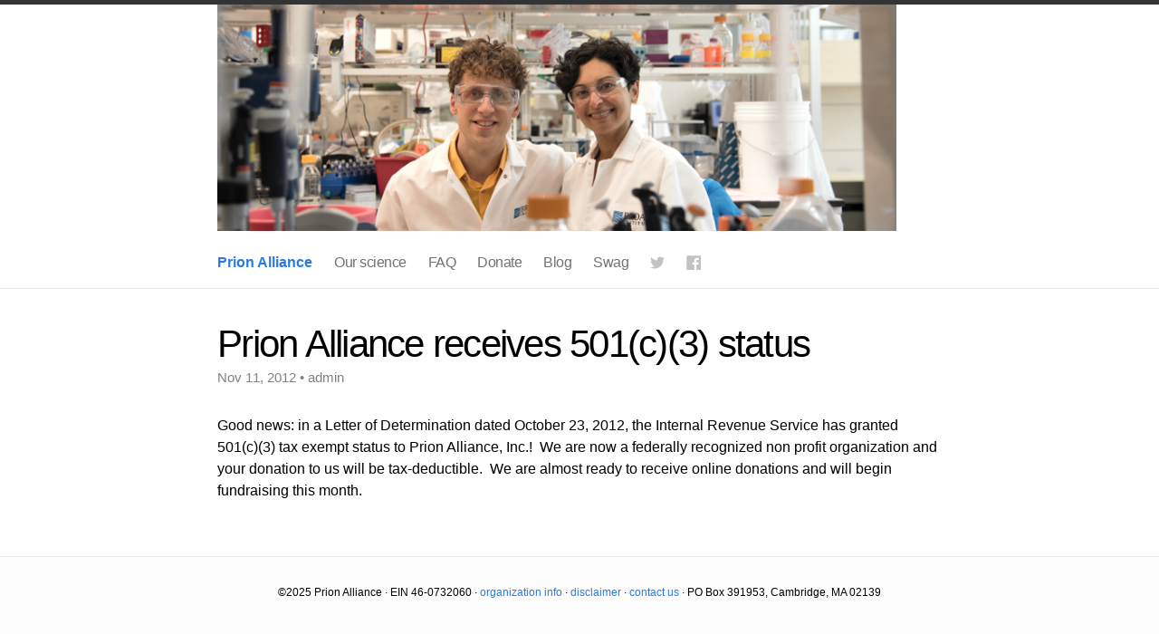

--- FILE ---
content_type: text/html; charset=utf-8
request_url: https://www.prionalliance.org/2012/11/11/prion-alliance-receives-501c3-status/
body_size: 2023
content:
<!DOCTYPE html>
<html>

  <head>
    <meta charset="utf-8">
    <meta http-equiv="X-UA-Compatible" content="IE=edge">
    <title>Prion Alliance receives 501(c)(3) status</title>
    <meta name="viewport" content="width=device-width">
    <meta name="description" content="Prion Alliance is a 501(c)(3) non-profit devoted to funding research towards a treatment or cure for human prion disease.">
    <link rel="canonical" href="http://www.prionalliance.org/2012/11/11/prion-alliance-receives-501c3-status/">

    <!-- Custom CSS -->
    <link rel="stylesheet" href="/css/main.css">

    <!-- Twitter Cards -->
    <meta property="twitter:card" content="summary" />
    <meta property="twitter:site" content="prionalliance" />
    <meta property="twitter:title" content="Prion Alliance receives 501(c)(3) status" />
    <meta property="twitter:description" content="" />
    <meta property="twitter:image" content="" />
    <meta property="twitter:url" content="/2012/11/11/prion-alliance-receives-501c3-status/" />


</head>


    <body>

    <header class="site-header">

  <div class="wrap">

    <img class="site-banner" src="/media/base/banner.png" width=750, height=200 />

    <nav class="site-nav">
      <a href="#" class="menu-icon">
        <svg version="1.1" xmlns="http://www.w3.org/2000/svg" xmlns:xlink="http://www.w3.org/1999/xlink" x="0px" y="0px"
           viewBox="0 0 18 15" enable-background="new 0 0 18 15" xml:space="preserve">
          <path fill="#505050" d="M18,1.484c0,0.82-0.665,1.484-1.484,1.484H1.484C0.665,2.969,0,2.304,0,1.484l0,0C0,0.665,0.665,0,1.484,0
            h15.031C17.335,0,18,0.665,18,1.484L18,1.484z"/>
          <path fill="#505050" d="M18,7.516C18,8.335,17.335,9,16.516,9H1.484C0.665,9,0,8.335,0,7.516l0,0c0-0.82,0.665-1.484,1.484-1.484
            h15.031C17.335,6.031,18,6.696,18,7.516L18,7.516z"/>
          <path fill="#505050" d="M18,13.516C18,14.335,17.335,15,16.516,15H1.484C0.665,15,0,14.335,0,13.516l0,0
            c0-0.82,0.665-1.484,1.484-1.484h15.031C17.335,12.031,18,12.696,18,13.516L18,13.516z"/>
        </svg>
      </a>
      <div class="trigger">
        <a href="/"><strong>Prion Alliance</strong></a>
        <a class="page-link" href="/our-science/">Our science</a>
        <a class="page-link" href="/faq/">FAQ</a>
        <a class="page-link" href="/donate/">Donate</a>
        <a class="page-link" href="/blog/">Blog</a>
        <a class="page-link" href="http://www.zazzle.com/prionalliance">Swag</a>
        <a class="page-link" href="https://twitter.com/prionalliance">
              <svg version="1.1" class="twitter-icon-svg" xmlns="http://www.w3.org/2000/svg" xmlns:xlink="http://www.w3.org/1999/xlink" x="0px" y="0px"
                 viewBox="0 0 16 16" enable-background="new 0 0 16 16" xml:space="preserve">
                <path fill="#C2C2C2" d="M15.969,3.058c-0.586,0.26-1.217,0.436-1.878,0.515c0.675-0.405,1.194-1.045,1.438-1.809
                c-0.632,0.375-1.332,0.647-2.076,0.793c-0.596-0.636-1.446-1.033-2.387-1.033c-1.806,0-3.27,1.464-3.27,3.27
                c0,0.256,0.029,0.506,0.085,0.745C5.163,5.404,2.753,4.102,1.14,2.124C0.859,2.607,0.698,3.168,0.698,3.767
                c0,1.134,0.577,2.135,1.455,2.722C1.616,6.472,1.112,6.325,0.671,6.08c0,0.014,0,0.027,0,0.041c0,1.584,1.127,2.906,2.623,3.206
                C3.02,9.402,2.731,9.442,2.433,9.442c-0.211,0-0.416-0.021-0.615-0.059c0.416,1.299,1.624,2.245,3.055,2.271
                c-1.119,0.877-2.529,1.4-4.061,1.4c-0.264,0-0.524-0.015-0.78-0.046c1.447,0.928,3.166,1.469,5.013,1.469
                c6.015,0,9.304-4.983,9.304-9.304c0-0.142-0.003-0.283-0.009-0.423C14.976,4.29,15.531,3.714,15.969,3.058z"/>
              </svg>
        </a>
        <a class="page-link" href="https://facebook.com/prionalliance">
              <svg version="1.1" class="twitter-icon-svg" xmlns="http://www.w3.org/2000/svg" xmlns:xlink="http://www.w3.org/1999/xlink" x="0px" y="0px"
                 width="16px" height="16px" viewBox="0 0 259 259" enable-background="new 0 0 266.893 266.895">
                 <path xmlns="http://www.w3.org/2000/svg" fill="#C2C2C2" d="M248.082,262.307c7.854,0,14.223-6.369,14.223-14.225V18.812  c0-7.857-6.368-14.224-14.223-14.224H18.812c-7.857,0-14.224,6.367-14.224,14.224v229.27c0,7.855,6.366,14.225,14.224,14.225  H248.082z"/>
                <path fill="#FFFFFF" d="M182.409,262.307v-99.803h33.499l5.016-38.895h-38.515V98.777c0-11.261,3.127-18.935,19.275-18.935  l20.596-0.009V45.045c-3.562-0.474-15.788-1.533-30.012-1.533c-29.695,0-50.025,18.126-50.025,51.413v28.684h-33.585v38.895h33.585  v99.803H182.409z"/>
              </svg>
        </a>
      </div>
    </nav>

  </div>

</header>


    <div class="page-content">
      <div class="wrap">
      <div class="post">

  <header class="post-header">
    <h1>Prion Alliance receives 501(c)(3) status</h1>
    <p class="meta">Nov 11, 2012 • admin</p>
  </header>

  <article class="post-content">
  <p>Good news: in a Letter of Determination dated October 23, 2012, the Internal Revenue Service has granted 501(c)(3) tax exempt status to Prion Alliance, Inc.!  We are now a federally recognized non profit organization and your donation to us will be tax-deductible.  We are almost ready to receive online donations and will begin fundraising this month.</p>

  </article>

  <!-- Author details - used code from http://blog.sorryapp.com/blogging-with-jekyll/2014/02/06/adding-authors-to-your-jekyll-site.html -->
  <!-- Look the author details up from the site config. -->
  
  
  <!-- Output author details if some exist. -->
  

</div>
      </div>
    </div>

    <footer class="site-footer">

  <div class="wrap">

    &copy;2025 Prion Alliance &middot; EIN 46-0732060 &middot; <a href='/organization-info/'>organization info</a> &middot; <a href='/disclaimer/'>disclaimer</a> &middot; <a href='/contact/'>contact us</a> &middot; PO Box 391953, Cambridge, MA 02139

  </div>

</footer>


    </body>
</html>

--- FILE ---
content_type: text/css; charset=utf-8
request_url: https://www.prionalliance.org/css/main.css
body_size: 1957
content:
/* Base */
/* ----------------------------------------------------------*/

* {
  margin: 0;
  padding: 0;
}

html, body { height: 100%; }

body {
  font-family: Helvetica, Arial, sans-serif;
  font-size: 16px;
  line-height: 1.5;
  font-weight: 300;
  background-color: #fdfdfd;
}

h1, h2, h3, h4, h5, h6 { font-size: 100%; font-weight: 400; }

img {
  max-width: 100%;
  height: auto;
}

a         { color: #2a7ae2; text-decoration: none; }
a:hover   { color: #000; text-decoration: underline; }
a:visited { color: #205caa; }

/* Utility */

.wrap:before,
.wrap:after { content:""; display:table; }
.wrap:after { clear: both; }
.wrap {
  max-width: 800px;
  padding: 0 30px;
  margin: 0 auto;
  zoom: 1;
}


/* Layout Styles */
/* ----------------------------------------------------------*/

/* author info block EVM 2014-07-30 */
.author-info {
  display: block;
  background-color: #EEEEEE;
  padding: 10px;
  margin: 50px;
}

/* Site header */

.site-header {
  border-top: 5px solid #333;
  border-bottom: 1px solid #e8e8e8;
  min-height: 56px;
  background-color: white;
}

.site-title,
.site-title:hover,
.site-title:visited {
  display: block;
  color: #333;
  font-size: 26px;
  letter-spacing: -1px;
  float: left;
  line-height: 56px;
  position: relative;
  z-index: 1;
}

.site-banner {
  max-width: 100%;
  height: auto;
}

.site-nav {
  float: left;
  line-height: 56px;
}

.site-nav .menu-icon { display: none; }

.site-nav .page-link {
  margin-left: 20px;
  color: #727272;
  letter-spacing: -.5px;
}

/* Site footer */

.site-footer {
  border-top: 1px solid #e8e8e8;
  padding: 30px 0;
  text-align: center;
  font-size: 12px;
}

.footer-heading {
  font-size: 18px;
  font-weight: 300;
  letter-spacing: -.5px;
  margin-bottom: 15px;
}

.site-footer .column { float: left; margin-bottom: 15px; }

.footer-col-1 {
  width: 270px; /*fallback*/
  width: -webkit-calc(35% - 10px);
  width: -moz-calc(35% - 10px);
  width: -o-calc(35% - 10px);
  width: calc(35% - 10px);
  margin-right: 10px
}
.footer-col-2 {
  width: 175px; /*fallback*/
  width: -webkit-calc(23.125% - 10px);
  width: -moz-calc(23.125% - 10px);
  width: -o-calc(23.125% - 10px);
  width: calc(23.125% - 10px);
  margin-right: 10px
}
.footer-col-3 {
  width: 335px; /*fallback*/
  width: -webkit-calc(41.875%);
  width: -moz-calc(41.875%);
  width: -o-calc(41.875%);
  width: calc(41.875%);
}

.site-footer ul { list-style: none; }

.site-footer li,
.site-footer p {
  font-size: 15px;
  letter-spacing: -.3px;
  color: #828282;
}

.github-icon-svg,
.twitter-icon-svg {
  display: inline-block;
  width: 16px;
  height: 16px;
  position: relative;
  top: 3px;
}


/* Page Content styles */
/* ----------------------------------------------------------*/

.page-content {
  padding: 30px 0;
  background-color: #fff;
}


/* Home styles */
/* ----------------------------------------------------------*/

.home h1 { margin-bottom: 25px; }

.posts { list-style-type: none; }

.posts li { margin-bottom: 2px; }

.posts .post-link {
  font-size: 24px;
  letter-spacing: -1px;
  line-height: 1;
}

.posts .post-date {
  font-size: 15px;
  color: #818181;
}




/* Post styles */
/* ----------------------------------------------------------*/

.post-header { margin: 10px 0 30px; }

.post-header h1 {
  font-size: 42px;
  letter-spacing: -1.75px;
  line-height: 1;
  font-weight: 300;
}

.post-header .meta {
  font-size: 15px;
  color: #818181;
  margin-top: 5px;
}

.post-content { margin: 0 0 30px; }

.post-content > * { margin: 20px 0; }


.post-content h1,
.post-content h2,
.post-content h3,
.post-content h4,
.post-content h5,
.post-content h6 {
  line-height: 1;
  font-weight: 300;
  margin: 40px 0 20px;
}

.post-content h2 {
  font-size: 32px;
  letter-spacing: -1.25px;
}

.post-content h3 {
  font-size: 26px;
  letter-spacing: -1px;
}

.post-content h4 {
  font-size: 20px;
  letter-spacing: -1px;
}

.post-content blockquote {
  border-left: 4px solid #e8e8e8;
  padding-left: 20px;
  font-size: 18px;
  opacity: .6;
  letter-spacing: -1px;
  font-style: italic;
  margin: 30px 0;
}

.post-content ul,
.post-content ol { padding-left: 20px; }

.post-home {text-align: center;}

.post pre,
.post code {
  border: 1px solid #d5d5e9;
  background-color: #eef;
  padding: 8px 12px;
  -webkit-border-radius: 3px;
  -moz-border-radius: 3px;
  border-radius: 3px;
  font-size: 15px;
}

.post code { padding: 1px 5px; }

.post ul,
.post ol { margin-left: 1.35em; }

.post pre code { border: none; }

/* terminal */
.post pre.terminal {
  border: 1px solid #000;
  background-color: #333;
  color: #FFF;
  -webkit-border-radius: 3px;
  -moz-border-radius: 3px;
  border-radius: 3px;
}

.post pre.terminal code { background-color: #333; }

/* Syntax highlighting styles */
/* ----------------------------------------------------------*/

.highlight  { background: #ffffff; }
.highlight .c { color: #999988; font-style: italic } /* Comment */
.highlight .err { color: #a61717; background-color: #e3d2d2 } /* Error */
.highlight .k { font-weight: bold } /* Keyword */
.highlight .o { font-weight: bold } /* Operator */
.highlight .cm { color: #999988; font-style: italic } /* Comment.Multiline */
.highlight .cp { color: #999999; font-weight: bold } /* Comment.Preproc */
.highlight .c1 { color: #999988; font-style: italic } /* Comment.Single */
.highlight .cs { color: #999999; font-weight: bold; font-style: italic } /* Comment.Special */
.highlight .gd { color: #000000; background-color: #ffdddd } /* Generic.Deleted */
.highlight .gd .x { color: #000000; background-color: #ffaaaa } /* Generic.Deleted.Specific */
.highlight .ge { font-style: italic } /* Generic.Emph */
.highlight .gr { color: #aa0000 } /* Generic.Error */
.highlight .gh { color: #999999 } /* Generic.Heading */
.highlight .gi { color: #000000; background-color: #ddffdd } /* Generic.Inserted */
.highlight .gi .x { color: #000000; background-color: #aaffaa } /* Generic.Inserted.Specific */
.highlight .go { color: #888888 } /* Generic.Output */
.highlight .gp { color: #555555 } /* Generic.Prompt */
.highlight .gs { font-weight: bold } /* Generic.Strong */
.highlight .gu { color: #aaaaaa } /* Generic.Subheading */
.highlight .gt { color: #aa0000 } /* Generic.Traceback */
.highlight .kc { font-weight: bold } /* Keyword.Constant */
.highlight .kd { font-weight: bold } /* Keyword.Declaration */
.highlight .kp { font-weight: bold } /* Keyword.Pseudo */
.highlight .kr { font-weight: bold } /* Keyword.Reserved */
.highlight .kt { color: #445588; font-weight: bold } /* Keyword.Type */
.highlight .m { color: #009999 } /* Literal.Number */
.highlight .s { color: #d14 } /* Literal.String */
.highlight .na { color: #008080 } /* Name.Attribute */
.highlight .nb { color: #0086B3 } /* Name.Builtin */
.highlight .nc { color: #445588; font-weight: bold } /* Name.Class */
.highlight .no { color: #008080 } /* Name.Constant */
.highlight .ni { color: #800080 } /* Name.Entity */
.highlight .ne { color: #990000; font-weight: bold } /* Name.Exception */
.highlight .nf { color: #990000; font-weight: bold } /* Name.Function */
.highlight .nn { color: #555555 } /* Name.Namespace */
.highlight .nt { color: #000080 } /* Name.Tag */
.highlight .nv { color: #008080 } /* Name.Variable */
.highlight .ow { font-weight: bold } /* Operator.Word */
.highlight .w { color: #bbbbbb } /* Text.Whitespace */
.highlight .mf { color: #009999 } /* Literal.Number.Float */
.highlight .mh { color: #009999 } /* Literal.Number.Hex */
.highlight .mi { color: #009999 } /* Literal.Number.Integer */
.highlight .mo { color: #009999 } /* Literal.Number.Oct */
.highlight .sb { color: #d14 } /* Literal.String.Backtick */
.highlight .sc { color: #d14 } /* Literal.String.Char */
.highlight .sd { color: #d14 } /* Literal.String.Doc */
.highlight .s2 { color: #d14 } /* Literal.String.Double */
.highlight .se { color: #d14 } /* Literal.String.Escape */
.highlight .sh { color: #d14 } /* Literal.String.Heredoc */
.highlight .si { color: #d14 } /* Literal.String.Interpol */
.highlight .sx { color: #d14 } /* Literal.String.Other */
.highlight .sr { color: #009926 } /* Literal.String.Regex */
.highlight .s1 { color: #d14 } /* Literal.String.Single */
.highlight .ss { color: #990073 } /* Literal.String.Symbol */
.highlight .bp { color: #999999 } /* Name.Builtin.Pseudo */
.highlight .vc { color: #008080 } /* Name.Variable.Class */
.highlight .vg { color: #008080 } /* Name.Variable.Global */
.highlight .vi { color: #008080 } /* Name.Variable.Instance */
.highlight .il { color: #009999 } /* Literal.Number.Integer.Long */


/* media queries */
/* ----------------------------------------------------------*/


@media screen and (max-width: 750px) {

  .footer-col-1 { width: 50%; }

  .footer-col-2 {
    width: 45%; /*fallback*/
    width: -webkit-calc(50% - 10px);
    width: -moz-calc(50% - 10px);
    width: -o-calc(50% - 10px);
    width: calc(50% - 10px);
    margin-right: 0;
  }

  .site-footer .column.footer-col-3 {
    width: auto;
    float: none;
    clear: both;
  }

}

@media screen and (max-width: 600px) {

  .wrap { padding: 0 12px; }

  .site-nav {
    position: fixed;
    z-index: 10;
    top: 14px; right: 8px;
    background-color: white;
    -webkit-border-radius: 5px;
    -moz-border-radius: 5px;
    border-radius: 5px;
    border: 1px solid #e8e8e8;
  }

  .site-nav .menu-icon {
    display: block;
    font-size: 24px;
    color: #505050;
    float: left;
    width: 36px;
    text-align: center;
    line-height: 36px;
  }

  .site-nav .menu-icon svg { width: 18px; height: 16px; }

  .site-nav .trigger {
    clear: both;
    margin-bottom: 5px;
    display: none;
  }

  .site-nav:hover .trigger { display: block; }

  .site-nav .page-link {
    display: block;
    text-align: center;
    line-height: 1.25;
    padding: 5px 10px;
    margin: 0;
  } 

  .post-header h1 { font-size: 36px; }
  .post-content h2 { font-size: 28px; }
  .post-content h3 { font-size: 22px; }
  .post-content h4 { font-size: 18px; }
  .post-content blockquote { padding-left: 10px; }
  .post-content ul,
  .post-content ol { padding-left: 10px; }

  .site-footer .column {
    float: none;
    clear: both;
    width: auto;
    margin: 0 0 15px; }

}